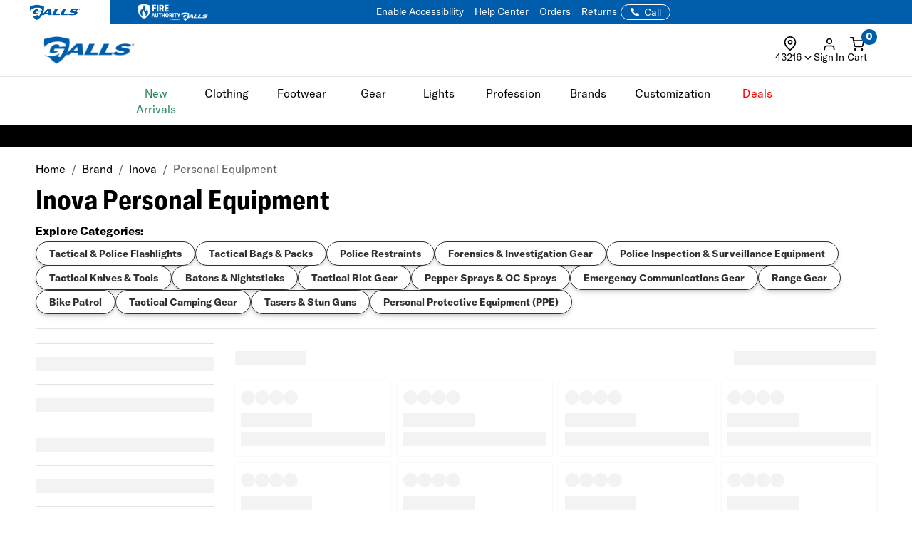

--- FILE ---
content_type: text/css; charset=windows-1252
request_url: https://www.galls.com/css/sam_gcu/gcu_drawer.css?v=3
body_size: 5288
content:

/* GCU DRAWER SETTINGS */
:root {

	--samGCUD_Width: 90%;
	--samGCUD_Thumbnail_Size: 100px;
	--samGCUD_Custom_Option_Size: 90px;
	--samGCUD_Color: #005dac;
	--samGCUD_Color_Red: #8f2110;
	--samGCUD_Color_Red_Hover: #be1b00;

	--samGCUD_FontSize_LG: 18px;
	--samGCUD_FontSize_ME: 16px;
	--samGCUD_FontSize_SM: 14px;
	--samGCUD_FontSize_XS: 12px;
	--samGCUD_FontSize_XXS: 10px;

	/* --samGCUD_BorderRadius_ME: 12px;
	--samGCUD_BorderRadius_SM: 6px; */
	--samGCUD_BorderRadius_ME: 0;
	--samGCUD_BorderRadius_SM: 0;
	--samGCUD_BorderColor: 1px solid #E3E3E3;

	--samGCUD_BoxShadow_SM: 0 5px 5px -2px #0003;

	--samGCUD_Wrapper_Padding_ME: 20px;
	--samGCUD_Wrapper_Padding_SM: 12px;

	--samGCUD_VAS_InputSelect_Padding_SM: 6px;

	--samGCUD_Row_Padding_TB_LR_LG: 8px 16px;
	--samGCUD_Row_Padding_TB_LR_ME: 6px 12px;
	--samGCUD_Row_Padding_TB_LR_SM: 6px 6px;

	--samGCUD_Row_Margin_TB_LR_SM: 6px 0;
	--samGCUD_Row_Margin_TB_LR_ME: 12px 0;

	--samGCUD_Flex_Gap_ME: 10px;
	--samGCUD_Flex_Gap_SM: 5px;

	--samGCUD_Row_CheckList_Padding: 12px;
	--samGCUD_Row_CheckList_Margin_T_R_B_L: 0 12px 12px 0;
	--samGCUD_Row_CheckList_VAS_Margin_T_R_B_L: 0 0 12px 12px;

	--samGCUD_AddToCart_Height: 50px;

}
/* scrollbar */
@media (max-width: 991px) {
	.samGCUD .samGCUD_Left ::-webkit-scrollbar {height: 0;}   /* width */
	.samGCUD .samGCUD_Left ::-webkit-scrollbar-track {background-color: transparent;}  /* Main Scrollbar */
	.samGCUD .samGCUD_Left ::-webkit-scrollbar-thumb {background-color: transparent;}  /* Cart Item Scrollbar */
	.samGCUD .samGCUD_Left ::-webkit-scrollbar-thumb:hover {background-color: #cfcfcf;}    /* Cart Item Scrollbar:hover */

	:root {
		--samGCUD_Custom_Option_Size: calc(25% - 8px);	/* at max 4 Checklist items per row */
	}
}
/* end */

/* Buttons (Override) */
.samGCUD .btn-primary,
.samGCUD .btn-secondary {
	/* Override btn-primary */
	border-radius: var(--samGCUD_BorderRadius_SM);
	text-transform: initial;
}
.samGCUD .btn-primary:hover {
	/* Override btn-primary */
	opacity: 0.9;
	background-color: #303030 !important;
	border: 1px solid #303030 !important;
}
.samGCUD .btn-primary.disabled:hover,
.samGCUD .btn-primary.disabled:active,
.samGCUD .btn-primary.disabled:focus {
	cursor: not-allowed !important;

	/* Override btn-primary */
	background-color: #303030 !important;
	border: 1px solid #303030 !important;
	opacity: .65 !important;
}
.samGCUD .btn-secondary:hover {
	/* Override btn-secondary */
	opacity: 0.9;
	background-color: transparent !important;
	color: var(--samGCUD_Color_Red_Hover) !important;
	border: 1px solid var(--samGCUD_Color_Red_Hover) !important;
}
.samGCUD .btn-primary.samGCUD_SaveBtn_NoVAS {
	margin-left: 10px;
}
.samGCUD .btn-secondary.samGCUD_ClearSelection {
	background-color: transparent;
	color: var(--samGCUD_Color_Red);
	border: 1px solid var(--samGCUD_Color_Red);
	position: relative;
	padding-left: 30px;
	margin-left: 10px;
	line-height: var(--samGCUD_FontSize_ME);
}
.samGCUD .btn-secondary.samGCUD_ClearSelection::before {
	content: '\f00d';
	font-family: 'FontAwesome';
	position: absolute;
	left: 10px;
}
/* end */

/* Notification */
.samGCUD_NotificationBar {
	z-index: 99999;
	border-radius: 0;
}
.samGCU_NotificationBar.samGCU_NotificationBar_Success {
	width: max-content;
	max-width: 90%;
	top: var(--samGCUD_Wrapper_Padding_ME);
}
@media (max-width: 991px) {
	.samGCU_NotificationBar.samGCU_NotificationBar_Success {
		top: var(--samGCUD_Wrapper_Padding_SM);
	}
}
/* end */

/* Close Buttons */
.samGCUD .samGCUD_Close {
	position: fixed;
	left: 0;
	top: 0;
	width: calc(100% - var(--samGCUD_Width));
	height: 100%;
}
/* mobile experience */
@media (max-width: 991px) {
	.samGCUD .samGCUD_Close {
		display: none;
	}
}

.samGCUD .samFeatherIcon.samFeatherIcon_Close {
 	width: 28px;
	height: 28px;
	stroke: #000000;
	stroke-width: 2;
	stroke-linecap: round;
	stroke-linejoin: round;
	fill: none;

	background-color: #ffffff;
	border: 1px solid #303030;

	position: fixed;
	margin-top: -10px;
	margin-left: -60px;
}
.samGCUD .samFeatherIcon.samFeatherIcon_Close:hover {
	cursor: pointer;
	stroke-width: 3;
}
/* end */

/* Overall Others */
.samGCUD {
	display: none;
	position: fixed;
	top: 0;
	right: 0;
	z-index: 10000;
	width: 100%;
	height: 100vh;
	transition: all 0.5s ease;
	font-family:'Rajdhani',Helvetica,sans-serif;
}
.samGCUD img {
    width: 100%;
    height: auto;
    aspect-ratio: 1/1;
    object-fit: contain;
}
.samGCUD .samGCUD_Overlay {
	position: absolute;
	left: 0;
	z-index: 10001;

	width: 0%;
	height: 100%;
	background-color: #000000;
	opacity: 0.5;
}
.samGCUD.samGCUD_Active .samGCUD_Overlay {
	width: 100%;	/* Toggle the Drawer */
}
.samGCUD .samGCUD_Wrapper {	
	position: absolute;
	top: 0;
	right: 0;
	z-index: 10002;
	transition: all 0.5s ease;

	width: 0%;
	height: 100%;
	background-color: #ffffff;
	padding: var(--samGCUD_Wrapper_Padding_ME);
}
.samGCUD.samGCUD_Active .samGCUD_Wrapper {
	width: var(--samGCUD_Width);	/* Toggle the Drawer */
	/* overflow-y: scroll; */
	background-color: #f7f7f7;
}

/* desktop experience */
@media (min-width: 992px) {
	.samGCUD .samGCUD_Mobile_Only {
		display: none;
	}
}
/* end */

/* mobile experience */
@media (max-width: 991px) {
	.samGCUD .samGCUD_Desktop_Only {
		display: none;
	}
	.samGCUD .samGCUD_Wrapper {
		top: unset;
		bottom: 0;
		width: 100%;
		height: 0;
		padding: var(--samGCUD_Wrapper_Padding_SM);
	}
	.samGCUD .samGCUD_Overlay {
		display: none;
	}
	.samGCUD.samGCUD_Active .samGCUD_Wrapper {
		width: 100%;
		height: 100%;
	}
	.samGCUD .samFeatherIcon.samFeatherIcon_Close {
		display: none;
	}
}
/* end */

/* END GCU DRAWER SETTINGS */


/* NO CUSTOMIZATION */
/* @media (min-width: 992px) {
	.samGCUD .samGCUD_Wrapper.NoCustomize,
	.samGCUD .samGCUD_Wrapper.NoCustomize .samGCUD_Close {
		width: 50% !important;
	}
	.samGCUD .samGCUD_Wrapper.NoCustomize .samGCUD_Left {
		width: 100% !important;
	}
} */
/* end */


/* ASC DROPDOWN GLOBAL CLASS - OVERRIDE CSS */
.samGCUD .samASC_DropDown {
    border-radius: var(--samGCUD_BorderRadius_ME);
	box-shadow: var(--samGCUD_BoxShadow_SM);
	padding: 0; 
}
.samGCUD .samASC_DropDown.samASC_DropDown_Plain {
	box-shadow: none;
	border: none;
}
.samGCUD .samASC_DropDown .samASC_DropDown_Desc {
	padding: 10px 0 0 0;
}
.samGCUD .samASC_DropDown .samASC_DropDown_Desc ul,
.samGCUD .samASC_DropDown .samASC_DropDown_Desc p {
    font-weight: 600;
	font-size: var(--samGCUD_FontSize_SM);
}
.samGCUD .samASC_DropDown .samASC_DropDown_Desc ul {
	padding-left: 12px;
}
.samGCUD .samASC_DropDown label.samGCUD_Chevron {
	width: 100%;

	/* Icon at the right */
	background-image: url("/images/checkout_page/chevron-down.svg");
	background-repeat: no-repeat;
	background-position: right 0 center;
	background-size: 18px;
	
}
.samGCUD .samASC_DropDown label.samGCUD_Chevron_Active {
	background-image: url("/images/checkout_page/chevron-up.svg");
}
/* end */

/* END ASC DROPDOWN GLOBAL CLASS - OVERRIDE CSS */



/* GCU DRAWER - LEFT and RIGHT */
.samGCUD .samGCUD_Left {
	width: 50%;
    overflow: scroll;
	padding: 0 20px 100px 0;
	float: left;
	height: 100vh;
}
.samGCUD .samGCUD_Left::-webkit-scrollbar {
	display: none;
}
.samGCUD .samGCUD_Right {
	width: 50%;
	overflow: scroll;
	padding: 0;

	float: right;
}
.samGCUD .samGCUD_Right::-webkit-scrollbar {
	display: none;
}
/* mobile experience */
@media (max-width: 991px) {
	.samGCUD .samGCUD_Left {
		width: 100%;
		padding: 0;
		/* overflow: hidden; */
		padding-bottom: 250px;
	}
	.samGCUD .samGCUD_Right {
		width: 100%;
		float: right;
		padding: 0;
	}
}
/* end */

/* END GCU DRAWER - LEFT and RIGHT */



/* PRODUCT INFO - THUMBNAIL and MAIN INFO */
.samGCUD .samGCUD_Product_Info .samGCUD_Product_Info_Row {
	align-items: flex-start;
	justify-content: left;
	align-items: flex-start;
	gap: var(--samGCUD_Flex_Gap_ME);
}
.samGCUD .samGCUD_Product_Info img.samGCUD_PI_Thumbnail {
    border: 1px solid #000;
    border-radius: var(--samGCUD_BorderRadius_SM);
	width: var(--samGCUD_Thumbnail_Size);
	height: var(--samGCUD_Thumbnail_Size);
}
.samGCUD .samGCUD_Product_Info .samGCUD_PI_MainInfo {
	width: 100%;
	font-weight: bold;
	/* text-transform: uppercase; */ /* (For Agency Changes) */
	font-size: var(--samGCUD_FontSize_ME);
}
.samGCUD .samGCUD_Product_Info .samGCUD_PI_MainInfo .samGCUD_PI_Title {
	text-transform: initial;	/* (For Agency Changes) */
}

/* desktop experience */
@media (min-width: 991px) {
	.samGCUD .samGCUD_Product_Info.samASC_DropDown {
		margin: unset;
		margin-bottom: 50px;
		box-shadow: unset;
		padding: unset;
	
		font-family: unset;
		font-weight: unset;
		font-size: unset;
	}
	.samGCUD .samGCUD_Product_Info.samASC_DropDown_Secondary {
		border: unset;
		border-radius: unset;
		background-color: unset;
		color: unset;
	}
}
/* end */

/* mobile experience */
@media (max-width: 991px) {
	
	/* Preview */
	.samGCUD .samGCUD_Product_Preview {
		margin: var(--samGCUD_Row_Margin_TB_LR_ME);
		margin-top: 0;
	}
	.samGCUD .samGCUD_Product_Preview .samGCUD_Product_Preview_Silhouette {
		margin: var(--samGCUD_Row_Margin_TB_LR_ME);
		padding: var(--samGCUD_Row_Padding_TB_LR_ME);
		background-color: #ffffff;
	}
	.samGCUD .samGCUD_Product_Preview .samGCUD_Product_Preview_Icon_Wrapper {
		background-color: #EDEDED;
		gap: var(--samGCUD_Flex_Gap_ME);
		font-weight: 700;
		border-radius: var(--samGCUD_BorderRadius_SM);
		padding: var(--samGCUD_Row_Padding_TB_LR_SM);
		display: inline-flex;
	}
	.samGCUD .samGCUD_Product_Preview .samGCUD_Product_Preview_Icon_Wrapper .samFeatherIcon {
		width: var(--samGCUD_FontSize_ME);
		height: var(--samGCUD_FontSize_ME);
		stroke: #000000;
		stroke-width: 2;
		stroke-linecap: round;
		stroke-linejoin: round;
		fill: none;	
	}
	.samGCUD .samGCUD_Product_Preview .samGCUD_Product_Preview_Icon_Wrapper .samFeatherIcon.samFeatherIcon.samGCUD_Product_EyesOff,
	.samGCUD .samGCUD_Product_Preview_Active .samGCUD_Product_Preview_Icon_Wrapper .samFeatherIcon.samFeatherIcon.samGCUD_Product_EyesOn {
		display: none;
	}
	.samGCUD .samGCUD_Product_Preview_Active .samGCUD_Product_Preview_Icon_Wrapper .samFeatherIcon.samFeatherIcon.samGCUD_Product_EyesOff {
		display: block;
	}
	.samGCUD .samGCUD_Product_Preview_Active .samGCUD_Product_Preview_Icon_Wrapper label::before {
		content: 'Hide ';
	}
	.samGCUD .samGCUD_Product_Preview_Icon {
		position: relative;
		width: 100%;
	}
	.samGCUD .samGCUD_Product_Preview_Icon .samFeatherIcon.samFeatherIcon_Close {
		display: block;
		background-color: #EDEDED;
		border: 1px solid #EDEDED;
		color: #000;

		margin: unset;
		position: absolute;
		top: 0;
		right: 0;
	}
	/* end */

	/* Product Info */
	.samGCUD .samGCUD_Product_Info {
		margin: var(--samGCUD_Row_Margin_TB_LR_ME);
	}
	.samGCUD .samGCUD_Product_Info .samGCUD_Product_Title_Mobile {
		padding: var(--samGCUD_Row_Padding_TB_LR_ME);
	}
	.samGCUD .samGCUD_Product_Info .samGCUD_Product_Info_Content {
		padding: var(--samGCUD_Row_Padding_TB_LR_ME);
		display: none; 	/* Default to NONE on mobile to make slideToggle() */
	}
	/* end */
	
}
/* end */

/* END PRODUCT INFO - THUMBNAIL and MAIN INFO */



/* CUSTOMIZE - SELECT ASSET PROMPT */
.samGCUD .samGCUD_Customize {
	flex-direction: column;
}
.samGCUD .samGCUD_Customize .samGCUD_Customize_SelectAssetPrompt {
	width: 100%;
	position: relative;
	min-height: var(--samGCUD_Thumbnail_Size);
}
.samGCUD .samGCUD_Customize .samASC_Notification {
	border-radius: 0;
}
/* desktop experience */
@media (min-width: 992px) {
	.samGCUD .samGCUD_Customize .samASC_Notification {
		font-weight: 500;   /* Override samASC_Notification */
		width: fit-content;
	}
}
/* end */

/* mobile experience */
@media (max-width: 991px) {
	.samGCUD .samGCUD_Customize .samGCUD_Customize_SelectAssetPrompt {
		min-height: unset;
		justify-content: flex-start;
		flex-direction: row !important;
	}
	.samGCUD .samGCUD_Customize .samASC_Notification {
		/* Override samASC_Notification */
		padding: 10px 20px 10px 36px; 
		font-weight: 500;
		background-position: 10px 12px;
		background-size: var(--samGCUD_FontSize_ME);
		/* end */
	}
}
/* end */

/* END CUSTOMIZE - SELECT ASSET PROMPT */


/* CUSTOMIZE - Title and Radio Option */
.samGCUD .samGCUD_Customize .samGCUD_Customize_Title {
	color: var(--samGCUD_Color);
    font-weight: bold;
	flex-direction: row !important;
}
.samGCUD .samGCUD_Customize .samGCUD_Customize_Title span {
	text-transform: initial;
	color: #000000;
	font-weight: normal;
}
.samGCUD .samGCUD_Customize .samGCUD_Customize_Option input {
	margin: 0 5px 0 0;
}
.samGCUD .samGCUD_Customize .samGCUD_Customize_Option label {
	width: 100%;

    /* Icon at the right */
	background-image: url("/images/checkout_page/chevron-down.svg");
    background-repeat: no-repeat;
    background-position: right 0 center;
    background-size: 18px;
	
}
.samGCUD .samGCUD_Customize .samGCUD_Radio_Active label {
    background-image: url("/images/checkout_page/chevron-up.svg");
}
.samGCUD .samGCUD_Customize .samGCUD_Customize_Option label span.radio_label_desc {
	font-weight: 500;
	font-size: var(--samGCUD_FontSize_SM);
	display: block;
	margin-right: 20px;
}
/* END CUSTOMIZE - Title and Radio Option */


/* CUSTOMIZE - Radio Option Details */
.samGCUD .samGCUD_Customize .samGCUD_Customize_Row {
	width: 100%;
	justify-content: flex-start;
	/* text-transform: uppercase; */ /* (For Agency Changes) */
	flex-direction: column;

	margin: var(--samGCUD_Row_Margin_TB_LR_SM);
}
.samGCUD .samGCUD_Customize .samGCUD_Customize_Row.Excluded_List,
.samGCUD .samGCUD_Customize .samGCUD_Customize_Row.No_Upload_Allowed .samGCUD_Customize_Option_CreateCustom {
	display: none !important;
}
.samGCUD .samGCUD_Customize .samGCUD_Customize_Row .samGCUD_Customize_Option_Row {
	width: 100%;
	align-items: flex-start;
	justify-content: flex-start;
	padding: var(--samGCUD_Row_Padding_TB_LR_LG);
}
.samGCUD .samGCUD_Customize .samGCUD_Customize_Row .samGCUD_Customize_Option_Row.flexSpaceBetween {
	justify-content: space-between;
}
.samGCUD .samGCUD_Customize .samGCUD_Customize_Row .samGCUD_Customize_Option_Title {
	align-items: center;
}
.samGCUD .samGCUD_Customize .samGCUD_Customize_Row .samGCUD_Customize_Option_Title.hasLockedVas input {
	align-self: flex-start;
	margin-top: 2px;
}
/* .samGCUD .samGCUD_Customize .samGCUD_Customize_Row .samGCUD_Customize_Option_Title.hasLockedVas label {
	background-position: right 0 top;
} */
.samGCUD .samGCUD_Customize .samGCUD_Customize_Row .samGCUD_Customize_Option_Content {
	border-top: var(--samGCUD_BorderColor);
	padding: var(--samGCUD_Row_CheckList_Padding);
}
.samGCUD .samGCUD_Customize .samGCUD_Customize_Row .samGCUD_Customize_Option_NoVAS {
	border-top: var(--samGCUD_BorderColor);
	justify-content: flex-end;
}
/* mobile experience */
@media (max-width: 991px) {
	.samGCUD .samGCUD_Customize .samGCUD_Customize_Row .samGCUD_Customize_Option_Content {
		display: block;
	}
	.samGCUD .samGCUD_Customize .samGCUD_Customize_Row .samGCUD_Customize_Option_NoVAS .btn {
		font-size: var(--samGCUD_FontSize_ME);
	}
}
/* end */

.samGCUD .samGCUD_Customize .samGCUD_Customize_Row .samGCUD_Customize_Option_Details {
	/* width: 100%;
	overflow-y: scroll; */
	flex-wrap: wrap; 
	justify-content: flex-start;
	align-items: flex-start; 
	gap: var(--samGCUD_Flex_Gap_ME);
}
.samGCUD .samGCUD_Customize .samGCUD_Customize_Row .samGCUD_Customize_Option_Details .samGCUD_Customize_Option_Details_List {
    width: var(--samGCUD_Custom_Option_Size);
	height: var(--samGCUD_Custom_Option_Size);
    border: var(--samGCUD_BorderColor);
	border-radius: var(--samGCUD_BorderRadius_ME);
	position: relative; /* For Checkbox Absolute */
}
.samGCUD .samGCUD_Customize .samGCUD_Customize_Row .samGCUD_Customize_Option_Details .samGCUD_Customize_Option_Details_List:hover {
	cursor: pointer;
}
.samGCUD .samGCUD_Customize .samGCUD_Customize_Row .samGCUD_Customize_Option_Details .samGCUD_Customize_Option_Details_List input[type="checkbox"]  {
	position: absolute;
	left: 6px;
	top: 6px;
}
.samGCUD .samGCUD_Customize .samGCUD_Customize_Row .samGCUD_Customize_Option_Details .samGCUD_Customize_Option_Details_List img {
	padding: 0;
}
.samGCUD .samGCUD_Customize .samGCUD_Customize_Row .samGCUD_Customize_Option_Details .samGCUD_Customize_Option_Details_List.disabled {
    opacity: 0.5;
}
.samGCUD .samGCUD_Customize .samGCUD_Customize_Row .samGCUD_Customize_Option_Details .samGCUD_Customize_Option_CreateCustom {
	width: fit-content;
	padding: var(--samGCUD_Flex_Gap_ME);
	gap: var(--samGCUD_Flex_Gap_ME);
	max-width: 150px;
}
@media (max-width: 991px) {
	.samGCUD .samGCUD_Customize .samGCUD_Customize_Row .samGCUD_Customize_Option_Details .samGCUD_Customize_Option_CreateCustom {
		height: calc(25vw - 20px);
	}
}
.samGCUD .samGCUD_Customize .samGCUD_Customize_Row .samGCUD_Customize_Option_Details .samGCUD_Customize_Option_CreateCustom:hover {
    cursor: pointer;
}
.samGCUD .samGCUD_Customize .samGCUD_Customize_Row .samGCUD_Customize_Option_Details .samGCUD_Customize_Option_CreateCustom.samGCUD_AddCustom_Active {
	border: 1px solid #303030;
	opacity: 1;
}
.samGCUD .samGCUD_Customize .samGCUD_Customize_Row .samGCUD_Customize_Option_Details .samGCUD_Customize_Option_CreateCustom img {
	width: 38px;
	height: 38px;
	padding: 5px;
	background-color: #f7f7f7;
}
.samGCUD .samGCUD_Customize .samGCUD_Customize_Row .samGCUD_Customize_Option_Details .samGCUD_Customize_Option_CreateCustom label {
    background: none;
	color: #303030;
	font-weight: 600;
	font-size: var(--samGCUD_FontSize_SM);
}
.samGCUD .samGCUD_Customize .samGCUD_Customize_Row .samGCUD_Customize_Option_Details .samGCUD_Customize_Option_Details_List.disabled img,
.samGCUD .samGCUD_Customize .samGCUD_Customize_Row .samGCUD_Customize_Option_Details .samGCUD_Customize_Option_Details_List.disabled input,
.samGCUD .samGCUD_Customize .samGCUD_Customize_Row .samGCUD_Customize_Option_Details .samGCUD_Customize_Option_CreateCustom.disabled img,
.samGCUD .samGCUD_Customize .samGCUD_Customize_Row .samGCUD_Customize_Option_Details .samGCUD_Customize_Option_CreateCustom.disabled label {
    cursor: not-allowed
}
/* END CUSTOMIZE - Radio Option Details */

/* CUSTOMIZE - VAS Details */
.samGCUD .samGCUD_Customize .samGCUD_Customize_Row .samGCUD_Customize_Option_VAS {
	width: 100%;
	max-width: 50%;
    text-align: left;
    height: 100%;
    border: var(--samGCUD_BorderColor);
	border-radius: var(--samGCUD_BorderRadius_ME);
	background-color: #ffffff;
	box-shadow: var(--samGCUD_BoxShadow_SM);
	/* margin: var(--samGCUD_Row_CheckList_VAS_Margin_T_R_B_L); */
	overflow-x: hidden;

	/* Override ASC class */
	font-weight: 500;
	text-transform: initial;
	/* END */

}
/* mobile experience */
@media (max-width: 991px) {
	.samGCUD .samGCUD_Customize .samGCUD_Customize_Row .samGCUD_Customize_Option_VAS {
		margin: 0;
		margin-top: var(--samGCUD_Flex_Gap_ME);
		max-width: 100%;
		width: 100%;
	}
}
/* end */

.samGCUD .samGCUD_Customize .samGCUD_Customize_Row .samGCUD_Customize_Option_VAS hr {
	height: 1px;
	margin: 0 var(--samGCUD_Flex_Gap_ME);
}
.samGCUD .samGCUD_Customize .samGCUD_Customize_Row .samGCUD_Customize_Option_VAS .samGCUD_Customize_Option_VAS_Row {
    /* border-bottom: var(--samGCUD_BorderColor); */
    border-radius: var(--samGCUD_BorderRadius_SM);
    background-color: #ffffff;
	font-size: var(--samGCUD_FontSize_SM);
	font-weight: 600;
	justify-content: flex-start;
	padding: var(--samGCUD_Flex_Gap_ME);
}
.samGCUD .samGCUD_Customize .samGCUD_Customize_Row .samGCUD_Customize_Option_VAS .samGCUD_Customize_Option_VAS_Row_Title {
	font-weight: 700;
	width: fit-content;
	padding-right: 5px;
}
@media (max-width: 600px) {
	.samGCUD .samGCUD_Customize .samGCUD_Customize_Row .samGCUD_Customize_Option_VAS .samGCUD_Customize_Option_VAS_Row {
		font-size: var(--samGCUD_FontSize_ME);
	}
	.samGCUD .samGCUD_Customize .samGCUD_Customize_Row .samGCUD_Customize_Option_VAS .samGCUD_Customize_Option_VAS_Row_Title {
		max-width: 80px;
	}
}
.samGCUD .samGCUD_Customize .samGCUD_Customize_Row .samGCUD_Customize_Option_VAS .samGCUD_Customize_Option_VAS_Row_Option {
	flex: 1;
}
.samGCUD .samGCUD_Customize .samGCUD_Customize_Row .samGCUD_Customize_Option_VAS .samGCUD_Customize_Option_VAS_Row_Option input,
.samGCUD .samGCUD_Customize .samGCUD_Customize_Row .samGCUD_Customize_Option_VAS .samGCUD_Customize_Option_VAS_Row_Option select {
	color: #303030;
	background-color: #ffffff;
	border: 1px solid #4a4a4a;
	border-radius: var(--samGCUD_BorderRadius_SM);
	padding: var(--samGCUD_VAS_InputSelect_Padding_SM);
	line-height: 1.25;
	width: 100%;
	border-radius:  6px;
}
.samGCUD .samGCUD_Customize .samGCUD_Customize_Row .samGCUD_Customize_Option_VAS .samGCUD_Customize_Option_VAS_Row_Option .samGCUD_Unit_Label {
	font-weight: 700;
	color: #4a4a4a;
	margin-left: 4px;
	white-space: nowrap;
}
.samGCUD .samGCUD_Customize .samGCUD_Customize_Row .samGCUD_Customize_Option_VAS .samGCUD_Customize_Option_VAS_Row_Option:has(.samGCUD_Unit_Label) {
	display: flex;
	align-items: center;
}
.samGCUD .samGCUD_Customize .samGCUD_Customize_Row .samGCUD_Customize_Option_VAS .samGCUD_Customize_Option_VAS_Row_Option:has(.samGCUD_Unit_Label) input {
	flex: 1;
}
.samGCUD .samGCUD_Customize .samGCUD_Customize_Row .samGCUD_Customize_Option_VAS .samGCUD_Customize_Option_VAS_Row_Option select:disabled {
	appearance: none;
    border: 0;
	white-space: normal;
	opacity: 1;
	background: none;
	min-width: unset;
}
.samGCUD .samGCUD_Customize .samGCUD_Customize_Row .samGCUD_Customize_Option_VAS .samGCUD_Customize_Option_VAS_Row_Upload #iframe-upload-section-PO {
	height: 100px;
}
.samGCUD .samGCUD_Customize .samGCUD_Customize_Row .samGCUD_Customize_Option_VAS .samGCUD_Customize_Option_VAS_Row_Confirm {
	align-items: flex-start;
	gap: var(--samGCUD_Flex_Gap_SM);
}
.samGCUD .samGCUD_Customize .samGCUD_Customize_Row .samGCUD_Customize_Option_VAS .samGCUD_Customize_Option_VAS_Row_Confirm input {
	margin-top: 2px;
	width: fit-content;
	min-width: unset;
}
.samGCUD .samGCUD_Customize .samGCUD_Customize_Row .samGCUD_Customize_Option_VAS .samGCUD_Customize_Option_VAS_Row_Confirm label {
	background-image: unset;
	font-weight: 500;
}
.samGCUD .samGCUD_Customize .samGCUD_Customize_Row .samGCUD_Customize_Option_VAS .samGCUD_Customize_Option_VAS_Row_Buttons {
	gap: var(--samGCUD_Flex_Gap_ME);
}

.samGCUD .samGCUD_Customize .samGCUD_Customize_Row .samGCUD_Customize_Option_VAS.samGCUD_Customize_Option_Upload .samGCUD_Customize_Option_VAS_Row_Buttons {
	flex-wrap: wrap;
}
.samGCUD .samGCUD_Customize .samGCUD_Customize_Row .samGCUD_Customize_Option_VAS.samGCUD_Customize_Option_Upload .samGCUD_Customize_Option_VAS_Row_Buttons .btn {
	width: auto;
	flex: 1 1 auto;
	white-space: nowrap;
}

.samGCUD .samGCUD_Customize .samGCUD_Customize_Row .samGCUD_Customize_Option_VAS .samGCUD_Customize_Option_VAS_Row_Buttons .btn {
	width: 100%;
	font-size: var(--samGCUD_FontSize_ME);
}
.samGCUD .samGCUD_Customize .samGCUD_Customize_Row .samGCUD_Customize_Option_VAS .samGCUD_Customize_Option_VAS_Row_Buttons #samGCUD_Upload_Cancel {
	width: fit-content;
}
@media (max-width: 991px) {
	.samGCUD .samGCUD_Customize .samGCUD_Customize_Row .samGCUD_Customize_Option_VAS .samGCUD_Customize_Option_VAS_Row_Buttons .btn {
		font-size: var(--samGCUD_FontSize_LG);
	}
}
/* END CUSTOMIZE - VAS Details */




/* SILHOUETTE - Main Image */
.samGCUD .samGCUD_Silhouette {
    padding: 0 20px;
	margin: 0;
	border-radius: var(--samGCUD_BorderRadius_ME);
	border: var(--samGCUD_BorderColor);
    position: relative;
	background-color: #ffffff;
}
.samGCUD .samGCUD_Silhouette img.samGCUD_Silhouette_MainImage {
	max-height: 100% !important;
}
/* END SILHOUETTE - Main Image */


/* SILHOUETTE - Location */
.samGCUD .samGCUD_Silhouette .samGCUD_Silhouette_Location {
	position: absolute;
	top: 0;
	left: 0;
    display: flex;
	align-items: center;
	justify-content: center;	
    border-radius: var(--samGCUD_BorderRadius_ME);
    border: var(--samGCUD_BorderColor);
    padding: 0;
    width: 12%;
	height: 12%;
    
	/* background-color: rgba(255, 255, 255, 0.50); */
	background-color: #ffffff;
    backdrop-filter: blur(5px);
    background-image: url(/css/sam_gcu/images/plus.svg);
	background-size: 40%;
    background-repeat: no-repeat;
	background-position: center;
}
.samGCUD .samGCUD_Silhouette .samGCUD_Silhouette_Location .samGCUD_Silhouette_Location_Wrapper {
	width: 100%;
	height: 100%;
}
.samGCUD .samGCUD_Silhouette .samGCUD_Silhouette_Location.samGCUD_Silhouette_Location_Saved {
	background-size: contain;
    background-color: #ffffff;
	backdrop-filter: unset;
}
.samGCUD .samGCUD_Silhouette .samGCUD_Silhouette_Location:hover {
    cursor: pointer;
    color: #303030;
    border: var(--samGCUD_BorderColor);
    box-shadow: inset 0 0 0 0px #e3e3e3, 0 0 0 2px #ffffff, 0 0 0 4px #303030;
}
.samGCUD .samGCUD_Silhouette .samGCUD_Silhouette_Location:hover > label {
    cursor: pointer;
}
.samGCUD .samGCUD_Silhouette .samGCUD_Silhouette_Location_Active {
    color: #303030;
    border: var(--samGCUD_BorderColor);
    box-shadow: inset 0 0 0 0px #e3e3e3, 0 0 0 2px #ffffff, 0 0 0 4px #303030;
}
.samGCUD .samGCUD_Silhouette.samGCUD_Product_Preview_Silhouette .samGCUD_Silhouette_Location_Active {
	box-shadow: inset 0 0 0 0px #e3e3e3, 0 0 0 1px #ffffff, 0 0 0 2px #303030;	/* For Mobile (Preview Section) */
}
.samGCUD .samGCUD_Silhouette .samGCUD_Silhouette_Location_Active > label {
    cursor: pointer;
}
.samGCUD .samGCUD_Silhouette .samGCUD_Silhouette_Location strong {
	margin-top: -15px;
}
.samGCUD .samGCUD_Silhouette .samGCUD_Silhouette_Location label {
	background: none;
	font-weight: 600;
    background-color: #ffffff;
	background: transparent;
	position: absolute;
	width: 100%;
	text-align: center;
	font-size: var(--samGCUD_FontSize_XS);
	line-height: var(--samGCUD_FontSize_XS);
}
.samGCUD .samGCUD_Silhouette .samGCUD_Silhouette_Location_Saved .samGCUD_Silhouette_Location_Remove::after {
	content: '\f00d';
	font: 10px 'FontAwesome';
	color: var(--samGCUD_Color_Red);
	position: absolute;
	top: 4px;
	right: 4px;
	background-color: #ffffff;
	border: 1px solid var(--samGCUD_Color_Red);
	border-radius: 50%;
	padding: 2px 4px 2px 4px;
}
.samGCUD .samGCUD_Silhouette .samGCUD_Silhouette_Location_Saved .samGCUD_Silhouette_Location_Remove:hover::after {
	background-color: #000000;
	border: 1px solid #000000;
	color: #ffffff;
}
@media (max-width: 991px) {
	.samGCUD .samGCUD_Silhouette .samGCUD_Silhouette_Location_Saved .samGCUD_Silhouette_Location_Remove::after {
		display: none;
	}
}

/* Any unmatched LOCATIONS from my map function */
.samGCUD .samGCUD_Silhouette .samGCUD_Silhouette_Location_ {
	display: none;
}
/* end */


/* RS1 & LS1 */
.samGCUD .samGCUD_Silhouette .samGCUD_Silhouette_Location_RS1,
.samGCUD .samGCUD_Silhouette .samGCUD_Silhouette_Location_LS1 {
	top: 8%;
}
.samGCUD .samGCUD_Silhouette .samGCUD_Silhouette_Location_RS1 {
	right: unset;
	left: 23%;
}
.samGCUD .samGCUD_Silhouette .samGCUD_Silhouette_Location_RS1 label {
	text-align: right;
	width: 40px;
	left: -50px;
}
.samGCUD .samGCUD_Silhouette .samGCUD_Silhouette_Location_LS1 {
	left: unset;
	right: 23%;
}
.samGCUD .samGCUD_Silhouette .samGCUD_Silhouette_Location_LS1 label {
	text-align: left;
	width: 40px;
	right: -50px;
}
@media (max-width: 600px) {
	.samGCUD .samGCUD_Silhouette .samGCUD_Silhouette_Location_RS1 label {
		left: -45px;
	}
	.samGCUD .samGCUD_Silhouette .samGCUD_Silhouette_Location_LS1 label {
		right: -45px;
	}
}
/* end */

/* RS2 & LS2 */
.samGCUD .samGCUD_Silhouette .samGCUD_Silhouette_Location_RS2,
.samGCUD .samGCUD_Silhouette .samGCUD_Silhouette_Location_LS2 {
	top: 22%;
}
.samGCUD .samGCUD_Silhouette .samGCUD_Silhouette_Location_RS2 {
	right: unset;
	left: 14%;
}
.samGCUD .samGCUD_Silhouette .samGCUD_Silhouette_Location_RS2 label {
	text-align: right;
	width: 40px;
	left: -50px;
}
.samGCUD .samGCUD_Silhouette .samGCUD_Silhouette_Location_LS2 {
	left: unset;
	right: 14%;
}
.samGCUD .samGCUD_Silhouette .samGCUD_Silhouette_Location_LS2 label {
	text-align: left;
	width: 40px;
	right: -50px;
}
@media (max-width: 600px) {
	.samGCUD .samGCUD_Silhouette .samGCUD_Silhouette_Location_RS2 label {
		left: -45px;
	}
	.samGCUD .samGCUD_Silhouette .samGCUD_Silhouette_Location_LS2 label {
		right: -45px;
	}
}
/* end */

/* RC1 & LC1 */
.samGCUD .samGCUD_Silhouette .samGCUD_Silhouette_Location_RC1,
.samGCUD .samGCUD_Silhouette .samGCUD_Silhouette_Location_LC1 {
	top: 26%;
}
.samGCUD .samGCUD_Silhouette .samGCUD_Silhouette_Location_RC1 {
	right: unset;
	left: 33%;
}
.samGCUD .samGCUD_Silhouette .samGCUD_Silhouette_Location_LC1 {
	left: unset;
	right: 33%;
}
.samGCUD .samGCUD_Silhouette .samGCUD_Silhouette_Location_RC1 label,
.samGCUD .samGCUD_Silhouette .samGCUD_Silhouette_Location_LC1 label {
	top: calc(100% + 10px);
	min-width: max-content;
}
@media (max-width: 600px) {
	.samGCUD .samGCUD_Silhouette .samGCUD_Silhouette_Location_RC1 label,
	.samGCUD .samGCUD_Silhouette .samGCUD_Silhouette_Location_LC1 label {
		top: calc(100% + 5px);
	}
}
/* end */

/* FT1 */
.samGCUD .samGCUD_Silhouette .samGCUD_Silhouette_Location_FT1 {
	top: 30%;
	right: unset;
	left: 50%;
	transform: translateX(-50%);
}
.samGCUD .samGCUD_Silhouette .samGCUD_Silhouette_Location_FT1 label {
	top: calc(100% + 10px);
	min-width: max-content;
}
@media (max-width: 600px) {
	.samGCUD .samGCUD_Silhouette .samGCUD_Silhouette_Location_FT1 label {
		top: calc(100% + 5px);
	}
}
/* end */

/* IF BC1 if available */
.samGCUD .samGCUD_Silhouette.samGCUD_HasBC1 {
	width: 87%; /* Because Width of Asset Location is 12% */
    position: relative;
}
.samGCUD .samGCUD_Silhouette.samGCUD_HasBC1 .samGCUD_Silhouette_Location_BC1 {
	left: unset;
	right: calc(-13% - 2px);
}
.samGCUD .samGCUD_Silhouette.samGCUD_HasBC1 .samGCUD_Silhouette_Location_BC1 label {
	top: calc(100% + 10px);
	min-width: max-content;
}
.samGCUD .samGCUD_Silhouette.samGCUD_HasBC1 .samGCUD_Silhouette_Location_Active.samGCUD_Silhouette_Location_BC1,
.samGCUD .samGCUD_Silhouette.samGCUD_HasBC1 .samGCUD_Silhouette_Location_BC1:hover {
	margin-top: 3px;
}
/* end */

/* mobile experience */
@media (max-width: 991px) {
	.samGCUD .samGCUD_Silhouette .samGCUD_Silhouette_Location label {
		background-color: transparent;
		font-size: var(--samGCUD_FontSize_ME);
		line-height: var(--samGCUD_FontSize_ME);
	}
	.samGCUD_Silhouette_Location_Mobile {
		margin: var(--samGCUD_Row_Margin_TB_LR_SM);
	}
	.samGCUD_Silhouette_Location_Mobile .samGCUD_Silhouette_Location_Mobile_Scrollable {
		overflow-x: scroll;
		scroll-behavior: smooth;
		padding: 0 2px; /* Because of border and box-shadow from samGCUD_Silhouette_Location_Active */
	}
	.samGCUD_Silhouette_Location_Mobile .samGCUD_Silhouette_Location_Mobile_Wrapper {
		display: inline-flex;
		width: max-content;
		gap: var(--samGCUD_Flex_Gap_SM);
		margin: var(--samGCUD_Row_Margin_TB_LR_SM);
	}
	.samGCUD_Silhouette_Location_Mobile .samGCUD_Silhouette_Location_Mobile_Wrapper .samGCUD_Silhouette_Location_Mobile_Row {
		border: var(--samGCUD_BorderColor);
		border-radius: var(--samGCUD_BorderRadius_ME);
		/* box-shadow: var(--samGCUD_BoxShadow_SM); */
		padding: var(--samGCUD_Row_Padding_TB_LR_SM);
		background-color: #ffffff;
		gap: var(--samGCUD_Flex_Gap_SM);
	} 

	/* Reoder the Location passed from backend */
	.samGCUD_Silhouette_Location_Mobile .samGCUD_Silhouette_Location_Mobile_Wrapper .samGCUD_Silhouette_Location_Mobile_Row.samGCUD_Silhouette_Location_Mobile_RS1 {
		order: 1;
	}
	.samGCUD_Silhouette_Location_Mobile .samGCUD_Silhouette_Location_Mobile_Wrapper .samGCUD_Silhouette_Location_Mobile_Row.samGCUD_Silhouette_Location_Mobile_RS2 {
		order: 2;
	}
	.samGCUD_Silhouette_Location_Mobile .samGCUD_Silhouette_Location_Mobile_Wrapper .samGCUD_Silhouette_Location_Mobile_Row.samGCUD_Silhouette_Location_Mobile_LS1 {
		order: 3;
	}
	.samGCUD_Silhouette_Location_Mobile .samGCUD_Silhouette_Location_Mobile_Wrapper .samGCUD_Silhouette_Location_Mobile_Row.samGCUD_Silhouette_Location_Mobile_LS2 {
		order: 4;
	}
	.samGCUD_Silhouette_Location_Mobile .samGCUD_Silhouette_Location_Mobile_Wrapper .samGCUD_Silhouette_Location_Mobile_Row.samGCUD_Silhouette_Location_Mobile_FT1 {
		order: 5;
	}
	.samGCUD_Silhouette_Location_Mobile .samGCUD_Silhouette_Location_Mobile_Wrapper .samGCUD_Silhouette_Location_Mobile_Row.samGCUD_Silhouette_Location_Mobile_RC1 {
		order: 6;
	}
	.samGCUD_Silhouette_Location_Mobile .samGCUD_Silhouette_Location_Mobile_Wrapper .samGCUD_Silhouette_Location_Mobile_Row.samGCUD_Silhouette_Location_Mobile_LC1 {
		order: 7;
	}
	.samGCUD_Silhouette_Location_Mobile .samGCUD_Silhouette_Location_Mobile_Wrapper .samGCUD_Silhouette_Location_Mobile_Row.samGCUD_Silhouette_Location_Mobile_BC1 {
		order: 8;
	}
	/* end */

	.samGCUD_Silhouette_Location_Mobile .samGCUD_Silhouette_Location_Mobile_Wrapper .samGCUD_Silhouette_Location_Active {
		background-color: #EDEDED;
		border: var(--samGCUD_BorderColor);
		box-shadow: inset 0 0 0 0px #e3e3e3, 0 0 0 1px #ffffff, 0 0 0 2px #303030;
	}
	.samGCUD_Silhouette_Location_Mobile .samGCUD_Silhouette_Location_Mobile_Wrapper .samGCUD_Silhouette_Location_Saved {
		appearance: none;
		background-image: url("/css/sam_gcu/images/notification_checked2.svg");
		background-repeat: no-repeat;
		background-position: right top;
		background-size: var(--samGCUD_FontSize_LG);
		background-color: #CCFEE1;
	}
	.samGCUD_Silhouette_Location_Mobile .samGCUD_Silhouette_Location_Mobile_Wrapper .samGCUD_Silhouette_Location_Mobile_Row img {
		width: 60px;
		border: var(--samGCUD_BorderColor);
	}
	.samGCUD_Silhouette_Location_Mobile .samGCUD_Silhouette_Location_Mobile_Wrapper .samGCUD_Silhouette_Location_Mobile_Row label {
		width: 45px;
		font-size: var(--samGCUD_FontSize_SM);
		font-weight: 600;
	}
}
@media (max-width: 500px) {
	.samGCUD .samGCUD_Silhouette .samGCUD_Silhouette_Location label {
	    font-size: var(--samGCUD_FontSize_XXS);
		line-height: var(--samGCUD_FontSize_XXS);
		font-weight: 500;
	}
}
/* end */

/* END SILHOUETTE - Location */





/* ADD TO CART BUTTON */
.samGCUD_AddToCart_Wrapper {
	z-index: 999999;
	position: fixed;
	bottom: 40px;
	right: 50px;
}
.samGCUD_AddToCart_Wrapper #samGCUD_AddToCart:hover {
	cursor: pointer;
	opacity: 0.9;
}

/* mobile experience */
@media (max-width: 991px) {
	.samGCUD_AddToCart_Wrapper {
		right: unset;
		bottom: 0;
		background: #ffffff;
		width: 100%;
		padding: 12px 12px;
		border-top: var(--samGCUD_BorderColor);
	}
	.samGCUD_AddToCart_Wrapper #samGCUD_AddToCart {
		width: 100%;
		height: var(--samGCUD_AddToCart_Height);
		display: flex;
		padding: 0;
		justify-content: center;
		align-items: center;
		border: 1px solid #303030;
		border-radius: var(--samGCUD_BorderRadius_SM);
		font-size: var(--samGCUD_FontSize_LG);
	}

}

/* END ADD TO CART BUTTON */
